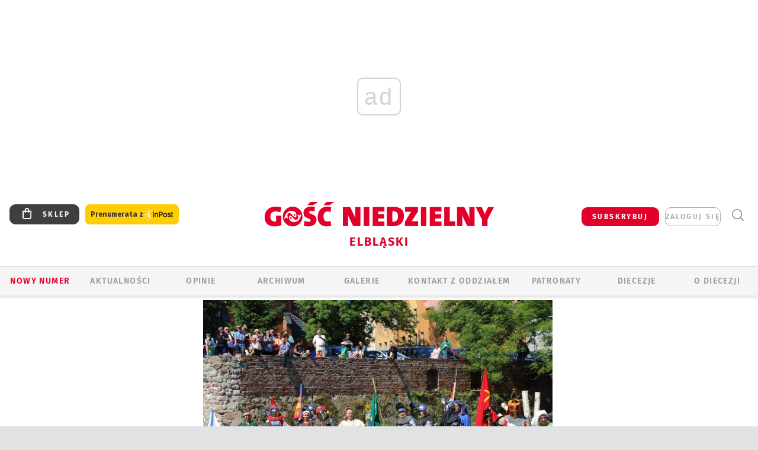

--- FILE ---
content_type: text/html; charset=utf-8
request_url: https://www.google.com/recaptcha/api2/anchor?ar=1&k=6LfKq5UUAAAAAMU4Rd1_l_MKSJAizQb5Mk_8bFA_&co=aHR0cHM6Ly9lbGJsYWcuZ29zYy5wbDo0NDM.&hl=en&v=PoyoqOPhxBO7pBk68S4YbpHZ&size=invisible&anchor-ms=20000&execute-ms=30000&cb=ja4aj8ajl36u
body_size: 48695
content:
<!DOCTYPE HTML><html dir="ltr" lang="en"><head><meta http-equiv="Content-Type" content="text/html; charset=UTF-8">
<meta http-equiv="X-UA-Compatible" content="IE=edge">
<title>reCAPTCHA</title>
<style type="text/css">
/* cyrillic-ext */
@font-face {
  font-family: 'Roboto';
  font-style: normal;
  font-weight: 400;
  font-stretch: 100%;
  src: url(//fonts.gstatic.com/s/roboto/v48/KFO7CnqEu92Fr1ME7kSn66aGLdTylUAMa3GUBHMdazTgWw.woff2) format('woff2');
  unicode-range: U+0460-052F, U+1C80-1C8A, U+20B4, U+2DE0-2DFF, U+A640-A69F, U+FE2E-FE2F;
}
/* cyrillic */
@font-face {
  font-family: 'Roboto';
  font-style: normal;
  font-weight: 400;
  font-stretch: 100%;
  src: url(//fonts.gstatic.com/s/roboto/v48/KFO7CnqEu92Fr1ME7kSn66aGLdTylUAMa3iUBHMdazTgWw.woff2) format('woff2');
  unicode-range: U+0301, U+0400-045F, U+0490-0491, U+04B0-04B1, U+2116;
}
/* greek-ext */
@font-face {
  font-family: 'Roboto';
  font-style: normal;
  font-weight: 400;
  font-stretch: 100%;
  src: url(//fonts.gstatic.com/s/roboto/v48/KFO7CnqEu92Fr1ME7kSn66aGLdTylUAMa3CUBHMdazTgWw.woff2) format('woff2');
  unicode-range: U+1F00-1FFF;
}
/* greek */
@font-face {
  font-family: 'Roboto';
  font-style: normal;
  font-weight: 400;
  font-stretch: 100%;
  src: url(//fonts.gstatic.com/s/roboto/v48/KFO7CnqEu92Fr1ME7kSn66aGLdTylUAMa3-UBHMdazTgWw.woff2) format('woff2');
  unicode-range: U+0370-0377, U+037A-037F, U+0384-038A, U+038C, U+038E-03A1, U+03A3-03FF;
}
/* math */
@font-face {
  font-family: 'Roboto';
  font-style: normal;
  font-weight: 400;
  font-stretch: 100%;
  src: url(//fonts.gstatic.com/s/roboto/v48/KFO7CnqEu92Fr1ME7kSn66aGLdTylUAMawCUBHMdazTgWw.woff2) format('woff2');
  unicode-range: U+0302-0303, U+0305, U+0307-0308, U+0310, U+0312, U+0315, U+031A, U+0326-0327, U+032C, U+032F-0330, U+0332-0333, U+0338, U+033A, U+0346, U+034D, U+0391-03A1, U+03A3-03A9, U+03B1-03C9, U+03D1, U+03D5-03D6, U+03F0-03F1, U+03F4-03F5, U+2016-2017, U+2034-2038, U+203C, U+2040, U+2043, U+2047, U+2050, U+2057, U+205F, U+2070-2071, U+2074-208E, U+2090-209C, U+20D0-20DC, U+20E1, U+20E5-20EF, U+2100-2112, U+2114-2115, U+2117-2121, U+2123-214F, U+2190, U+2192, U+2194-21AE, U+21B0-21E5, U+21F1-21F2, U+21F4-2211, U+2213-2214, U+2216-22FF, U+2308-230B, U+2310, U+2319, U+231C-2321, U+2336-237A, U+237C, U+2395, U+239B-23B7, U+23D0, U+23DC-23E1, U+2474-2475, U+25AF, U+25B3, U+25B7, U+25BD, U+25C1, U+25CA, U+25CC, U+25FB, U+266D-266F, U+27C0-27FF, U+2900-2AFF, U+2B0E-2B11, U+2B30-2B4C, U+2BFE, U+3030, U+FF5B, U+FF5D, U+1D400-1D7FF, U+1EE00-1EEFF;
}
/* symbols */
@font-face {
  font-family: 'Roboto';
  font-style: normal;
  font-weight: 400;
  font-stretch: 100%;
  src: url(//fonts.gstatic.com/s/roboto/v48/KFO7CnqEu92Fr1ME7kSn66aGLdTylUAMaxKUBHMdazTgWw.woff2) format('woff2');
  unicode-range: U+0001-000C, U+000E-001F, U+007F-009F, U+20DD-20E0, U+20E2-20E4, U+2150-218F, U+2190, U+2192, U+2194-2199, U+21AF, U+21E6-21F0, U+21F3, U+2218-2219, U+2299, U+22C4-22C6, U+2300-243F, U+2440-244A, U+2460-24FF, U+25A0-27BF, U+2800-28FF, U+2921-2922, U+2981, U+29BF, U+29EB, U+2B00-2BFF, U+4DC0-4DFF, U+FFF9-FFFB, U+10140-1018E, U+10190-1019C, U+101A0, U+101D0-101FD, U+102E0-102FB, U+10E60-10E7E, U+1D2C0-1D2D3, U+1D2E0-1D37F, U+1F000-1F0FF, U+1F100-1F1AD, U+1F1E6-1F1FF, U+1F30D-1F30F, U+1F315, U+1F31C, U+1F31E, U+1F320-1F32C, U+1F336, U+1F378, U+1F37D, U+1F382, U+1F393-1F39F, U+1F3A7-1F3A8, U+1F3AC-1F3AF, U+1F3C2, U+1F3C4-1F3C6, U+1F3CA-1F3CE, U+1F3D4-1F3E0, U+1F3ED, U+1F3F1-1F3F3, U+1F3F5-1F3F7, U+1F408, U+1F415, U+1F41F, U+1F426, U+1F43F, U+1F441-1F442, U+1F444, U+1F446-1F449, U+1F44C-1F44E, U+1F453, U+1F46A, U+1F47D, U+1F4A3, U+1F4B0, U+1F4B3, U+1F4B9, U+1F4BB, U+1F4BF, U+1F4C8-1F4CB, U+1F4D6, U+1F4DA, U+1F4DF, U+1F4E3-1F4E6, U+1F4EA-1F4ED, U+1F4F7, U+1F4F9-1F4FB, U+1F4FD-1F4FE, U+1F503, U+1F507-1F50B, U+1F50D, U+1F512-1F513, U+1F53E-1F54A, U+1F54F-1F5FA, U+1F610, U+1F650-1F67F, U+1F687, U+1F68D, U+1F691, U+1F694, U+1F698, U+1F6AD, U+1F6B2, U+1F6B9-1F6BA, U+1F6BC, U+1F6C6-1F6CF, U+1F6D3-1F6D7, U+1F6E0-1F6EA, U+1F6F0-1F6F3, U+1F6F7-1F6FC, U+1F700-1F7FF, U+1F800-1F80B, U+1F810-1F847, U+1F850-1F859, U+1F860-1F887, U+1F890-1F8AD, U+1F8B0-1F8BB, U+1F8C0-1F8C1, U+1F900-1F90B, U+1F93B, U+1F946, U+1F984, U+1F996, U+1F9E9, U+1FA00-1FA6F, U+1FA70-1FA7C, U+1FA80-1FA89, U+1FA8F-1FAC6, U+1FACE-1FADC, U+1FADF-1FAE9, U+1FAF0-1FAF8, U+1FB00-1FBFF;
}
/* vietnamese */
@font-face {
  font-family: 'Roboto';
  font-style: normal;
  font-weight: 400;
  font-stretch: 100%;
  src: url(//fonts.gstatic.com/s/roboto/v48/KFO7CnqEu92Fr1ME7kSn66aGLdTylUAMa3OUBHMdazTgWw.woff2) format('woff2');
  unicode-range: U+0102-0103, U+0110-0111, U+0128-0129, U+0168-0169, U+01A0-01A1, U+01AF-01B0, U+0300-0301, U+0303-0304, U+0308-0309, U+0323, U+0329, U+1EA0-1EF9, U+20AB;
}
/* latin-ext */
@font-face {
  font-family: 'Roboto';
  font-style: normal;
  font-weight: 400;
  font-stretch: 100%;
  src: url(//fonts.gstatic.com/s/roboto/v48/KFO7CnqEu92Fr1ME7kSn66aGLdTylUAMa3KUBHMdazTgWw.woff2) format('woff2');
  unicode-range: U+0100-02BA, U+02BD-02C5, U+02C7-02CC, U+02CE-02D7, U+02DD-02FF, U+0304, U+0308, U+0329, U+1D00-1DBF, U+1E00-1E9F, U+1EF2-1EFF, U+2020, U+20A0-20AB, U+20AD-20C0, U+2113, U+2C60-2C7F, U+A720-A7FF;
}
/* latin */
@font-face {
  font-family: 'Roboto';
  font-style: normal;
  font-weight: 400;
  font-stretch: 100%;
  src: url(//fonts.gstatic.com/s/roboto/v48/KFO7CnqEu92Fr1ME7kSn66aGLdTylUAMa3yUBHMdazQ.woff2) format('woff2');
  unicode-range: U+0000-00FF, U+0131, U+0152-0153, U+02BB-02BC, U+02C6, U+02DA, U+02DC, U+0304, U+0308, U+0329, U+2000-206F, U+20AC, U+2122, U+2191, U+2193, U+2212, U+2215, U+FEFF, U+FFFD;
}
/* cyrillic-ext */
@font-face {
  font-family: 'Roboto';
  font-style: normal;
  font-weight: 500;
  font-stretch: 100%;
  src: url(//fonts.gstatic.com/s/roboto/v48/KFO7CnqEu92Fr1ME7kSn66aGLdTylUAMa3GUBHMdazTgWw.woff2) format('woff2');
  unicode-range: U+0460-052F, U+1C80-1C8A, U+20B4, U+2DE0-2DFF, U+A640-A69F, U+FE2E-FE2F;
}
/* cyrillic */
@font-face {
  font-family: 'Roboto';
  font-style: normal;
  font-weight: 500;
  font-stretch: 100%;
  src: url(//fonts.gstatic.com/s/roboto/v48/KFO7CnqEu92Fr1ME7kSn66aGLdTylUAMa3iUBHMdazTgWw.woff2) format('woff2');
  unicode-range: U+0301, U+0400-045F, U+0490-0491, U+04B0-04B1, U+2116;
}
/* greek-ext */
@font-face {
  font-family: 'Roboto';
  font-style: normal;
  font-weight: 500;
  font-stretch: 100%;
  src: url(//fonts.gstatic.com/s/roboto/v48/KFO7CnqEu92Fr1ME7kSn66aGLdTylUAMa3CUBHMdazTgWw.woff2) format('woff2');
  unicode-range: U+1F00-1FFF;
}
/* greek */
@font-face {
  font-family: 'Roboto';
  font-style: normal;
  font-weight: 500;
  font-stretch: 100%;
  src: url(//fonts.gstatic.com/s/roboto/v48/KFO7CnqEu92Fr1ME7kSn66aGLdTylUAMa3-UBHMdazTgWw.woff2) format('woff2');
  unicode-range: U+0370-0377, U+037A-037F, U+0384-038A, U+038C, U+038E-03A1, U+03A3-03FF;
}
/* math */
@font-face {
  font-family: 'Roboto';
  font-style: normal;
  font-weight: 500;
  font-stretch: 100%;
  src: url(//fonts.gstatic.com/s/roboto/v48/KFO7CnqEu92Fr1ME7kSn66aGLdTylUAMawCUBHMdazTgWw.woff2) format('woff2');
  unicode-range: U+0302-0303, U+0305, U+0307-0308, U+0310, U+0312, U+0315, U+031A, U+0326-0327, U+032C, U+032F-0330, U+0332-0333, U+0338, U+033A, U+0346, U+034D, U+0391-03A1, U+03A3-03A9, U+03B1-03C9, U+03D1, U+03D5-03D6, U+03F0-03F1, U+03F4-03F5, U+2016-2017, U+2034-2038, U+203C, U+2040, U+2043, U+2047, U+2050, U+2057, U+205F, U+2070-2071, U+2074-208E, U+2090-209C, U+20D0-20DC, U+20E1, U+20E5-20EF, U+2100-2112, U+2114-2115, U+2117-2121, U+2123-214F, U+2190, U+2192, U+2194-21AE, U+21B0-21E5, U+21F1-21F2, U+21F4-2211, U+2213-2214, U+2216-22FF, U+2308-230B, U+2310, U+2319, U+231C-2321, U+2336-237A, U+237C, U+2395, U+239B-23B7, U+23D0, U+23DC-23E1, U+2474-2475, U+25AF, U+25B3, U+25B7, U+25BD, U+25C1, U+25CA, U+25CC, U+25FB, U+266D-266F, U+27C0-27FF, U+2900-2AFF, U+2B0E-2B11, U+2B30-2B4C, U+2BFE, U+3030, U+FF5B, U+FF5D, U+1D400-1D7FF, U+1EE00-1EEFF;
}
/* symbols */
@font-face {
  font-family: 'Roboto';
  font-style: normal;
  font-weight: 500;
  font-stretch: 100%;
  src: url(//fonts.gstatic.com/s/roboto/v48/KFO7CnqEu92Fr1ME7kSn66aGLdTylUAMaxKUBHMdazTgWw.woff2) format('woff2');
  unicode-range: U+0001-000C, U+000E-001F, U+007F-009F, U+20DD-20E0, U+20E2-20E4, U+2150-218F, U+2190, U+2192, U+2194-2199, U+21AF, U+21E6-21F0, U+21F3, U+2218-2219, U+2299, U+22C4-22C6, U+2300-243F, U+2440-244A, U+2460-24FF, U+25A0-27BF, U+2800-28FF, U+2921-2922, U+2981, U+29BF, U+29EB, U+2B00-2BFF, U+4DC0-4DFF, U+FFF9-FFFB, U+10140-1018E, U+10190-1019C, U+101A0, U+101D0-101FD, U+102E0-102FB, U+10E60-10E7E, U+1D2C0-1D2D3, U+1D2E0-1D37F, U+1F000-1F0FF, U+1F100-1F1AD, U+1F1E6-1F1FF, U+1F30D-1F30F, U+1F315, U+1F31C, U+1F31E, U+1F320-1F32C, U+1F336, U+1F378, U+1F37D, U+1F382, U+1F393-1F39F, U+1F3A7-1F3A8, U+1F3AC-1F3AF, U+1F3C2, U+1F3C4-1F3C6, U+1F3CA-1F3CE, U+1F3D4-1F3E0, U+1F3ED, U+1F3F1-1F3F3, U+1F3F5-1F3F7, U+1F408, U+1F415, U+1F41F, U+1F426, U+1F43F, U+1F441-1F442, U+1F444, U+1F446-1F449, U+1F44C-1F44E, U+1F453, U+1F46A, U+1F47D, U+1F4A3, U+1F4B0, U+1F4B3, U+1F4B9, U+1F4BB, U+1F4BF, U+1F4C8-1F4CB, U+1F4D6, U+1F4DA, U+1F4DF, U+1F4E3-1F4E6, U+1F4EA-1F4ED, U+1F4F7, U+1F4F9-1F4FB, U+1F4FD-1F4FE, U+1F503, U+1F507-1F50B, U+1F50D, U+1F512-1F513, U+1F53E-1F54A, U+1F54F-1F5FA, U+1F610, U+1F650-1F67F, U+1F687, U+1F68D, U+1F691, U+1F694, U+1F698, U+1F6AD, U+1F6B2, U+1F6B9-1F6BA, U+1F6BC, U+1F6C6-1F6CF, U+1F6D3-1F6D7, U+1F6E0-1F6EA, U+1F6F0-1F6F3, U+1F6F7-1F6FC, U+1F700-1F7FF, U+1F800-1F80B, U+1F810-1F847, U+1F850-1F859, U+1F860-1F887, U+1F890-1F8AD, U+1F8B0-1F8BB, U+1F8C0-1F8C1, U+1F900-1F90B, U+1F93B, U+1F946, U+1F984, U+1F996, U+1F9E9, U+1FA00-1FA6F, U+1FA70-1FA7C, U+1FA80-1FA89, U+1FA8F-1FAC6, U+1FACE-1FADC, U+1FADF-1FAE9, U+1FAF0-1FAF8, U+1FB00-1FBFF;
}
/* vietnamese */
@font-face {
  font-family: 'Roboto';
  font-style: normal;
  font-weight: 500;
  font-stretch: 100%;
  src: url(//fonts.gstatic.com/s/roboto/v48/KFO7CnqEu92Fr1ME7kSn66aGLdTylUAMa3OUBHMdazTgWw.woff2) format('woff2');
  unicode-range: U+0102-0103, U+0110-0111, U+0128-0129, U+0168-0169, U+01A0-01A1, U+01AF-01B0, U+0300-0301, U+0303-0304, U+0308-0309, U+0323, U+0329, U+1EA0-1EF9, U+20AB;
}
/* latin-ext */
@font-face {
  font-family: 'Roboto';
  font-style: normal;
  font-weight: 500;
  font-stretch: 100%;
  src: url(//fonts.gstatic.com/s/roboto/v48/KFO7CnqEu92Fr1ME7kSn66aGLdTylUAMa3KUBHMdazTgWw.woff2) format('woff2');
  unicode-range: U+0100-02BA, U+02BD-02C5, U+02C7-02CC, U+02CE-02D7, U+02DD-02FF, U+0304, U+0308, U+0329, U+1D00-1DBF, U+1E00-1E9F, U+1EF2-1EFF, U+2020, U+20A0-20AB, U+20AD-20C0, U+2113, U+2C60-2C7F, U+A720-A7FF;
}
/* latin */
@font-face {
  font-family: 'Roboto';
  font-style: normal;
  font-weight: 500;
  font-stretch: 100%;
  src: url(//fonts.gstatic.com/s/roboto/v48/KFO7CnqEu92Fr1ME7kSn66aGLdTylUAMa3yUBHMdazQ.woff2) format('woff2');
  unicode-range: U+0000-00FF, U+0131, U+0152-0153, U+02BB-02BC, U+02C6, U+02DA, U+02DC, U+0304, U+0308, U+0329, U+2000-206F, U+20AC, U+2122, U+2191, U+2193, U+2212, U+2215, U+FEFF, U+FFFD;
}
/* cyrillic-ext */
@font-face {
  font-family: 'Roboto';
  font-style: normal;
  font-weight: 900;
  font-stretch: 100%;
  src: url(//fonts.gstatic.com/s/roboto/v48/KFO7CnqEu92Fr1ME7kSn66aGLdTylUAMa3GUBHMdazTgWw.woff2) format('woff2');
  unicode-range: U+0460-052F, U+1C80-1C8A, U+20B4, U+2DE0-2DFF, U+A640-A69F, U+FE2E-FE2F;
}
/* cyrillic */
@font-face {
  font-family: 'Roboto';
  font-style: normal;
  font-weight: 900;
  font-stretch: 100%;
  src: url(//fonts.gstatic.com/s/roboto/v48/KFO7CnqEu92Fr1ME7kSn66aGLdTylUAMa3iUBHMdazTgWw.woff2) format('woff2');
  unicode-range: U+0301, U+0400-045F, U+0490-0491, U+04B0-04B1, U+2116;
}
/* greek-ext */
@font-face {
  font-family: 'Roboto';
  font-style: normal;
  font-weight: 900;
  font-stretch: 100%;
  src: url(//fonts.gstatic.com/s/roboto/v48/KFO7CnqEu92Fr1ME7kSn66aGLdTylUAMa3CUBHMdazTgWw.woff2) format('woff2');
  unicode-range: U+1F00-1FFF;
}
/* greek */
@font-face {
  font-family: 'Roboto';
  font-style: normal;
  font-weight: 900;
  font-stretch: 100%;
  src: url(//fonts.gstatic.com/s/roboto/v48/KFO7CnqEu92Fr1ME7kSn66aGLdTylUAMa3-UBHMdazTgWw.woff2) format('woff2');
  unicode-range: U+0370-0377, U+037A-037F, U+0384-038A, U+038C, U+038E-03A1, U+03A3-03FF;
}
/* math */
@font-face {
  font-family: 'Roboto';
  font-style: normal;
  font-weight: 900;
  font-stretch: 100%;
  src: url(//fonts.gstatic.com/s/roboto/v48/KFO7CnqEu92Fr1ME7kSn66aGLdTylUAMawCUBHMdazTgWw.woff2) format('woff2');
  unicode-range: U+0302-0303, U+0305, U+0307-0308, U+0310, U+0312, U+0315, U+031A, U+0326-0327, U+032C, U+032F-0330, U+0332-0333, U+0338, U+033A, U+0346, U+034D, U+0391-03A1, U+03A3-03A9, U+03B1-03C9, U+03D1, U+03D5-03D6, U+03F0-03F1, U+03F4-03F5, U+2016-2017, U+2034-2038, U+203C, U+2040, U+2043, U+2047, U+2050, U+2057, U+205F, U+2070-2071, U+2074-208E, U+2090-209C, U+20D0-20DC, U+20E1, U+20E5-20EF, U+2100-2112, U+2114-2115, U+2117-2121, U+2123-214F, U+2190, U+2192, U+2194-21AE, U+21B0-21E5, U+21F1-21F2, U+21F4-2211, U+2213-2214, U+2216-22FF, U+2308-230B, U+2310, U+2319, U+231C-2321, U+2336-237A, U+237C, U+2395, U+239B-23B7, U+23D0, U+23DC-23E1, U+2474-2475, U+25AF, U+25B3, U+25B7, U+25BD, U+25C1, U+25CA, U+25CC, U+25FB, U+266D-266F, U+27C0-27FF, U+2900-2AFF, U+2B0E-2B11, U+2B30-2B4C, U+2BFE, U+3030, U+FF5B, U+FF5D, U+1D400-1D7FF, U+1EE00-1EEFF;
}
/* symbols */
@font-face {
  font-family: 'Roboto';
  font-style: normal;
  font-weight: 900;
  font-stretch: 100%;
  src: url(//fonts.gstatic.com/s/roboto/v48/KFO7CnqEu92Fr1ME7kSn66aGLdTylUAMaxKUBHMdazTgWw.woff2) format('woff2');
  unicode-range: U+0001-000C, U+000E-001F, U+007F-009F, U+20DD-20E0, U+20E2-20E4, U+2150-218F, U+2190, U+2192, U+2194-2199, U+21AF, U+21E6-21F0, U+21F3, U+2218-2219, U+2299, U+22C4-22C6, U+2300-243F, U+2440-244A, U+2460-24FF, U+25A0-27BF, U+2800-28FF, U+2921-2922, U+2981, U+29BF, U+29EB, U+2B00-2BFF, U+4DC0-4DFF, U+FFF9-FFFB, U+10140-1018E, U+10190-1019C, U+101A0, U+101D0-101FD, U+102E0-102FB, U+10E60-10E7E, U+1D2C0-1D2D3, U+1D2E0-1D37F, U+1F000-1F0FF, U+1F100-1F1AD, U+1F1E6-1F1FF, U+1F30D-1F30F, U+1F315, U+1F31C, U+1F31E, U+1F320-1F32C, U+1F336, U+1F378, U+1F37D, U+1F382, U+1F393-1F39F, U+1F3A7-1F3A8, U+1F3AC-1F3AF, U+1F3C2, U+1F3C4-1F3C6, U+1F3CA-1F3CE, U+1F3D4-1F3E0, U+1F3ED, U+1F3F1-1F3F3, U+1F3F5-1F3F7, U+1F408, U+1F415, U+1F41F, U+1F426, U+1F43F, U+1F441-1F442, U+1F444, U+1F446-1F449, U+1F44C-1F44E, U+1F453, U+1F46A, U+1F47D, U+1F4A3, U+1F4B0, U+1F4B3, U+1F4B9, U+1F4BB, U+1F4BF, U+1F4C8-1F4CB, U+1F4D6, U+1F4DA, U+1F4DF, U+1F4E3-1F4E6, U+1F4EA-1F4ED, U+1F4F7, U+1F4F9-1F4FB, U+1F4FD-1F4FE, U+1F503, U+1F507-1F50B, U+1F50D, U+1F512-1F513, U+1F53E-1F54A, U+1F54F-1F5FA, U+1F610, U+1F650-1F67F, U+1F687, U+1F68D, U+1F691, U+1F694, U+1F698, U+1F6AD, U+1F6B2, U+1F6B9-1F6BA, U+1F6BC, U+1F6C6-1F6CF, U+1F6D3-1F6D7, U+1F6E0-1F6EA, U+1F6F0-1F6F3, U+1F6F7-1F6FC, U+1F700-1F7FF, U+1F800-1F80B, U+1F810-1F847, U+1F850-1F859, U+1F860-1F887, U+1F890-1F8AD, U+1F8B0-1F8BB, U+1F8C0-1F8C1, U+1F900-1F90B, U+1F93B, U+1F946, U+1F984, U+1F996, U+1F9E9, U+1FA00-1FA6F, U+1FA70-1FA7C, U+1FA80-1FA89, U+1FA8F-1FAC6, U+1FACE-1FADC, U+1FADF-1FAE9, U+1FAF0-1FAF8, U+1FB00-1FBFF;
}
/* vietnamese */
@font-face {
  font-family: 'Roboto';
  font-style: normal;
  font-weight: 900;
  font-stretch: 100%;
  src: url(//fonts.gstatic.com/s/roboto/v48/KFO7CnqEu92Fr1ME7kSn66aGLdTylUAMa3OUBHMdazTgWw.woff2) format('woff2');
  unicode-range: U+0102-0103, U+0110-0111, U+0128-0129, U+0168-0169, U+01A0-01A1, U+01AF-01B0, U+0300-0301, U+0303-0304, U+0308-0309, U+0323, U+0329, U+1EA0-1EF9, U+20AB;
}
/* latin-ext */
@font-face {
  font-family: 'Roboto';
  font-style: normal;
  font-weight: 900;
  font-stretch: 100%;
  src: url(//fonts.gstatic.com/s/roboto/v48/KFO7CnqEu92Fr1ME7kSn66aGLdTylUAMa3KUBHMdazTgWw.woff2) format('woff2');
  unicode-range: U+0100-02BA, U+02BD-02C5, U+02C7-02CC, U+02CE-02D7, U+02DD-02FF, U+0304, U+0308, U+0329, U+1D00-1DBF, U+1E00-1E9F, U+1EF2-1EFF, U+2020, U+20A0-20AB, U+20AD-20C0, U+2113, U+2C60-2C7F, U+A720-A7FF;
}
/* latin */
@font-face {
  font-family: 'Roboto';
  font-style: normal;
  font-weight: 900;
  font-stretch: 100%;
  src: url(//fonts.gstatic.com/s/roboto/v48/KFO7CnqEu92Fr1ME7kSn66aGLdTylUAMa3yUBHMdazQ.woff2) format('woff2');
  unicode-range: U+0000-00FF, U+0131, U+0152-0153, U+02BB-02BC, U+02C6, U+02DA, U+02DC, U+0304, U+0308, U+0329, U+2000-206F, U+20AC, U+2122, U+2191, U+2193, U+2212, U+2215, U+FEFF, U+FFFD;
}

</style>
<link rel="stylesheet" type="text/css" href="https://www.gstatic.com/recaptcha/releases/PoyoqOPhxBO7pBk68S4YbpHZ/styles__ltr.css">
<script nonce="KmezcVRiXN6fmAiIHlpCyQ" type="text/javascript">window['__recaptcha_api'] = 'https://www.google.com/recaptcha/api2/';</script>
<script type="text/javascript" src="https://www.gstatic.com/recaptcha/releases/PoyoqOPhxBO7pBk68S4YbpHZ/recaptcha__en.js" nonce="KmezcVRiXN6fmAiIHlpCyQ">
      
    </script></head>
<body><div id="rc-anchor-alert" class="rc-anchor-alert"></div>
<input type="hidden" id="recaptcha-token" value="[base64]">
<script type="text/javascript" nonce="KmezcVRiXN6fmAiIHlpCyQ">
      recaptcha.anchor.Main.init("[\x22ainput\x22,[\x22bgdata\x22,\x22\x22,\[base64]/[base64]/[base64]/bmV3IHJbeF0oY1swXSk6RT09Mj9uZXcgclt4XShjWzBdLGNbMV0pOkU9PTM/bmV3IHJbeF0oY1swXSxjWzFdLGNbMl0pOkU9PTQ/[base64]/[base64]/[base64]/[base64]/[base64]/[base64]/[base64]/[base64]\x22,\[base64]\x22,\x22bFdqTV7ChlDCjhrCl8KfwoLDlcOBO8OrTMOHwokHOMKvwpBLw7tBwoBOwrdOO8Ozw6PCpiHClMKiRXcXGcKLwpbDtBBDwoNgQMKnAsOnQAjCgXR2PlPCuhRbw5YUSsKwE8KDw5vDnW3ClR7DkMK7ecOWwq7CpW/CkWjCsEPCnR5aKsKiwovCnCU8wr9fw6zCullADVYeBA0hwpLDozbDpsOJSh7ChsO6WBdNwoY9wqNAwoFgwr3DlGgJw7LDtyXCn8OvA0XCsC43wozClDgsOUTCrAI+cMOEYmLCgHEJw77DqsKkwqsNdVbCsk0LM8KfP8OvwoTDqzDCuFDDqsOmRMKcw73CscO7w7VzGx/DuMKbRMKhw6RmAMOdw5sEwqTCm8KOAMKrw4UHw48Bf8OWSWTCs8O+woVnw4zCqsKMw6fDh8O7NQvDnsKHNy/CpV7CkkjClMKtw7oWesOhZXZfJTNMJ0ECw7fCoSE9w4bDqmrDmcOGwp8Sw5jCn24fAxfDuE8CF1PDiDkPw4oPOzPCpcOdwo7CjyxYw4xlw6DDl8KKwoPCt3HCkcOiwroPwprCn8O9aMK6Og0Aw6IxBcKzSMKFXi5LYMKkwp/CjhfDmlpcw6BRI8Kiw73Dn8OSw4ZTWMOnw7DCg0LCnkoUQ2Qqw5tnAmvChMK9w7FFMihIWVsdwpt7w4wAAcKVDC9VwrE4w7tifQDDvMOxwpN/w4TDjkxkXsOrWn1/SsOpw7/DvsOuL8KnGcOzfcKww60bKmZOwoJpMXHCnTzCl8Khw64Ewp0qwqseMU7CpsKuTRYzwqzDsMKCwokRwr3DjsOHw6x9bQ4dw4gCw5LCkcKHasOBwoxxccK8w4ZxOcOIw6NwLj3Clm/Cuy7CqcK4S8O5w4XDuyx2w60tw40+wrFSw61Mw7xMwqUHwpHCkQDCggTCsADCjn5Ywotxf8KawoJkEjhdEQoCw5NtwqM1wrHCn3BAcsK0esKOQ8OXw4LDi2RPHMOywrvCtsKYw6DCi8K9w6nDg2FQwpc/DgbCs8KVw7JJA8KgQWVUwqg5ZcOdwpHClmsrwrXCvWnDuMOKw6kZKSPDmMKxwpYqWjnDn8OaGsOEQcOvw4MEw6UtNx3DpsOfPsOgN8OCLG7DplMow5bCv8OwD07Cj17Ckidnw4/[base64]/Cv8KDbMKowrbDgMOXw5HCjRrDkMOawpp/M8OZPlYnLsOnHVjDsgQlZcOyA8KVwoZTbsORwq/CsjUXO1cfw54AwqzDkMKTwoLCtcKQVitwYMK2w6Mrw5zCgHJefMK+woTCrsOnMRliOsOaw5hgwoHCmMK7PkPCqHHCuMKSw4RYw5HDucKgcMKZDzHCr8OKDm/CicOjwo3CkMKlwo9uw4XCt8KVTMKDZMK4K0rDnsO3SMKfwrwkVDodw6DDgMOQCVg7BsOGw7oTw4TCicOhBsOGwrorw5AJSFpIw5QKw7ZyOgR5w6QawqbCqcOXwqnCo8ObJn7DuFfCvMOEw7gnwpJ5woZNw5Mgw49BwpnDmMORTcOVZcOBcWMFwo/DscKGw6jCjMOrwpJXw6/CucOdbhUmLsKoJ8OfHhlHwrrDn8OBHMOfTgQ+w5PCiUrCkUpaDMKAWy19wqjCj8Oaw57CkXJuwqkxwpDDhEzCrxnCg8OnwqzCtAFiYsKxwpbCpQDCuSY/wrp0wp/[base64]/CmsKowpHDqVjCgk85wodHDmcZNkI9w4E4wpXCrn9yIcKkw5hUcMKyw7XCmMO1w6HDqxlAwroIw6YPw7VMEBfDnCcyeMKqwo/CnR7CggNsAFXCgcOqFcOfw53DvlnCqHtqw6YQwofCtjPDrA3CscOzPMOYwrwZDkrCt8OsP8K6QMKjd8OneMO1OcKsw6XChnl4w6FCVnMJwrZXwqQkPHM0JMKmCcOQw77DscKeDnjCkBhHWj7DoCvCnH/CiMK/T8K7fWzDmy1jYcK3wobDr8Knw5AOTWNbwp00aQTCrExRwr1yw59YwpbCnlXDiMO1woPDvWDDjV5swrPDpcK8U8OvEEvDm8KLw4oqwp/Cn0I3ccK1GcKewrESw5w3wpEJLcKFWjdAwqvDi8Kqw4rCu2vDisKUwpMIw7YmXU0KwoQVAlZoVcK3wqTDsjHClMO4JsO3wqpEwobDtDR/wp/DtcKlwqdABMO2TcKBwq1Fw7bDo8KUX8K8EAAow54Jwr7CvcOTEsOxwrXCvsK6wqrCqwYiOMKww7swRAxSwovCvznDuTrCgsKZWGrCqwzCq8KNMihOdRYpbsKgw4dbwoNWKSHDhjlBw6XChgBOwobChRvDhcOlQihqwq8/dHwYw4N1ZMKQLMKGw6F0B8KUJj7Cl3JJLlvDr8OyAcKufGQIQijDl8OWKWjCuWfCqVnDj30LwpTDiMODWsOOw7zDscOvw5HDnmo8w7vCjDLDogDCiwNxw7QOw6/[base64]/w4kpWsKKwoYODlEUw44FwroLw4DDlgbDk8K/GF0mwpc3w68Hwpoxw5tDaMKibsO9UsKEwo19w5w9wojDqz9rwoxtw5XCuSDCgSEoVQlrw71cGMKwwpTChsOOwrvDpsKCw4s3w5xmw4tWw60Pw4jDinjCksKSDsKeX3MlV8KIwpBZbcONACdgRsOibA/CizUGwo8OU8K/BF3CuzXCisKRBsOrw7nDuCXDshXCjzpfFsOXw47CpWlLRA3CuMK/a8KAwqV/wrZ5w5nCv8OTTWYoUDtaLcOVa8OAf8K1UsKjcm5nHGc3w5odHcOZaMOWRsKjwrDDlcOvw5cSwonChjk9w4A7w7vCksKbZ8KVInw3woDCoV4Ca1ZRbgodw5pBbsK0w6rDlyHDumrCukMgccOLI8Ktw4bDksKxejjDpMK8Z1PDicO/G8OhDg0tF8OMwpLDoMKdwr7CoGTDj8OmTsKCw6zDs8OqPcKoHsKAw5N8K2ogw7bCknnCj8OlGBXCj3bChj07w5zCum5EDsKjw4/CtF3CrU1+wpoAw7DCrA/[base64]/[base64]/[base64]/w6PCugjCtk4/[base64]/Cm8KVMMOswpZFw7XDrMKifCwKI8OGPhVtTcK8Y3zDpzl+w4DCq0l3wp/CjgzClRUzwoErw7HDkMOTwovCqy0hTMOPRsKmdC1BbyDDihHCrMKLwrnDpndJw7jDiMKvJcKLasOTAMOCwp/CuUzDrsOiw7ppw7BJwpbCgSTCp2MbFcOvw6DCvMKIwo03ScOnwrnCscOpOQrDtCLDtTnDhwsBak/[base64]/PETCtcO4wo0Zw6zCoMOyR353Z8KOw5Z9wpjCncO9AMKgwqLCvcKxw6BCXGNGw4PCnw7CpsKEwq7DpcKPKsOWw6/Ckg93w4DCgVMywrXClXwAwoUjwrnChSIuwrJkw6HDisOCJmLDoUfDnh/CggZHw4/DmEnCvT/[base64]/wqTDpMO0w5PCp8OVCsOnw5vDj8OkRsKuM07DvXTDpxbConPDhsOjwqbDkMOKw4nCjH5TPS4zYcK8w7HCsSZVwopFdgnDuiPDpsO/wqzCvQPDlUfCrMKxw5LDgMKdw7/[base64]/wolWw4nCo2LDk1PDh24Gw4VlXMO7Q2TDvcOyw4RbUsO4AWzChVI6w5/DqsKYbsKSwoNoJMO3wrpdIsOsw4QUMMKsBcOJYChtwq/DvzDDv8KTNsKxwpvDv8Ofwqhjwp7Cl07CrsKzw6/[base64]/[base64]/CsMKgw4fDvHrCnS9pw4vCnCBqehvChcO0XwcHw5l4RCrCmsOEwo/[base64]/Cm2DDpMOzMcKfwrbDv8O2MMK/YsKdHjcMw416wp/CowRfKsO2wqI4w5/ChsK4DnPDvMOSwpwiI1zCnXxOwqDDoA7Dm8OEJsKkfMOrfcKeAj/DpBwqSMKfM8OIwpnDp0kmOsOww6NgJh3DosO+w5fDu8KrSWpjwp/[base64]/ConPCr3LCsMO0w6oZwprCjHvDtnxuEsKCw7BzwrPCtcK1w5rCoGDDjMKTw4FgdBLCkcOpw7TCmRfDvcOjwq3DiTnCt8K3ZsOeY3M6O3/DiT7Cl8K5dcKnFMKDfWdHZApDw4YWw5zCq8KqaMK0PsKmw5wiVxgvw5ZFIxXClSRZNwfCijfCtcO6wqvDjcOXwoZIdVTCjsKVw6PDrzpVwp0IUcKIwqbCikTCgClUZMOvw7wgL0I5KMOwCcKxBi/DlCPCvh8cw7zCk3hyw6XDkA5+w7fDoTgdVzQZD3bCjMK9ADt1csKsVAkZwpd4LSk7ZEB7VVliw7HDvsKNwpjDsn/CoCo3w6Qgw5fCp3rCksOFw6IDWCAUesOuw6rDglhJw5vCtMKaZnnDmMK9McKwwqgEwqXDnWImbx8mOWHCrUFnDMOswqUfw4ROwo5pwqzCucOlw4dxVVFLQcKhw5Z8VMKKY8KfCRnDuxsJw5PClUDDn8K0V0/DmsOmwp3CmEEawprCoMKnT8OUwpvDlHYwNDPCtsK6w6TCnsK+ZS99f0kvU8KNw6vCtMKmw5vDgGTDoC3CmcKBw5/CpAtiGsKdOMOzRAsMZcKgwrhhwr4VYCrDmsOMRmFfAMKUw6PDgz4xwqpjMHFgdmzCvj/Cl8Ktw6bCtMOaPD/[base64]/Dg8OwwqJ5woEaX8OhOcOzwo3CksOaWDF8Ng/[base64]/DssKQw6EdGsKjw5rCuhXDj8KLPsKCw7hTw7PCr8O8wqHClTYvw5kow47DmcO7NMK3w4zCnMKjTcKBFwx8w4RxwpFaw6DDlTrCrcKgBD0Lw4rDqsKqTwM0w4/CiMOVw40kwoLDo8O1w4LDk0d3dFXCjVcOwqjDocKiHzXCrMOhSsKqQcKiwo7DgDdLwqjCm2oONlzDn8OIL2B1RS9ZwqFzw7ZYKcKKX8KWexUGMCzDlMKUZzsNwqQnw5BAGsOka1svwrfDrT1Pw6vDp0pawqrCscKeaxBFZ2gZeTxCw5/DscK/w6gbwpfDl2vCnMKAYcKvdVjDr8KiJ8KywpzCnEDCjcO2Q8OrbkvCo2PDocOqNHDCkXrDu8OKZsKZIn0XTGBNKFvChsKgw5UOwo8hNjE5wqTCh8OLw6/CsMKVw6PCgXIGK8KRFz/DsjBDw5/[base64]/[base64]/fsKgw7vCrXVVwojCoMOvd8KKX2DCpA7DjgPCisKkUk3DmMOhcsO5w6AcUhAYOhfCpcOnQjHDiGdjLHF0JVbCs03DjsKhWMOXI8KMEVfDnDXCqBfDnEhnwoQGWsOUZMO4wrfDlG8uTXrCj8K0M295w4NzwoIAw5s/XSAGw6khHFvCp3TDt01MwpPChMKBwoFBw57DrMOgfHM0VcKZU8O/[base64]/Dt8OBDcOeworCiMOgwqgHwonDicOBEgwew5rDvUYeXi/CisKbOsO+CxQsWsOONcK2SUIWw68KExLCigzDnX/CrMKtPMOoJ8K7w4w7dmNPw5taCsOIVS8hFx7Cn8Oow4oLLmF/wotqwpLDuTfDj8OQw5nDhkwSbzEPS1c3w5d3wr91w7MYE8O/UcOJNsKbWlU7ICDCqk0EUcOCeDhzwqDCkg1swozDinXCtG/Du8KNwrrCvsOTYMOKTMOsO3TDr1LCnsOjw7fDnsK3NwHDvsOLT8KjwrbDvT/Dt8KiX8K1DUxKbAMbAsKNwrbDqVDCp8ObU8Ogw6nCqCHDp8KIwrgAwp8Uw5kWG8KPJgfCt8Ktw7jClsO8w7cDw68lHh/DrVdLQMOVw4/CqHnDjMOqXMOQTMOWw7BWw6LCggHDs3B2bsK3BcOvV0ptPsKCccK8wrYbMMOfekrDkMKRw6/[base64]/[base64]/Cm3zDt2zDkMONKMOnScOUwqBgIsKzYsKDw7ALw7vDjgVYwoteFsKBw4LDt8OkacOMIMOnSBjCicKvZcONwpRpw7tpZDxbdcOpwpbCrCLDpFLDj2PDusODwoR/wodLwobCr1x1BVBNw4tAfC3Cjw4eUR7ClBnCtVlQPhgRFErDocO+LcOBcsOVw4jCsj7DpMKKHsOFw4FUesO8Hg/[base64]/DqiQ4eMKIw5IVw4zCt8KhwqbCs8Kww6bDpD3CplnDk8KVLjM/ay07w5XCtU3Dk2fCgyzCscO1w7YHwpkDw6RKRXByeQfCqnRywq0Aw6RXw5fDlwXDrDPDr8KcE1IUw5DDuMOEw5/CrC7CmcKBXsOjw7NHwoECcHJcb8K1w7DDucKqwoXCmMKgEMKEdzXCtUVAwqbDqcK9MsK7wpB3wp5wF8Olw6dRG1XChcO0wolhQ8KKESXCjcO0ViFxbkIcTXrCujpPGG3Dn8KlJx9YWMOHcsKMw7DCt2LDrsOFw5QZw4XCuS/CosKsSVjCjsOOXMKZJFPDvEvCiWJawr9Hw7RZwqrCsGjClsKMAX7CqMOPO1LDvQfCiUMow7bDohoYwq93w7bCuW1xwoA9SMKhBsKqwqLDsDxGw5PCrMOBYsOawr1rw5oew5DDuSNJJwnCiVXCusK1w6rCoW/[base64]/[base64]/w6QRwpVGw4jCh8OhEcKWwoZIw7fDosOmGlHDkQltw5rClMKDfQvCmjTCiMKqRsK+LjDCncKtS8OAKDQ8wpY7O8KhfVQBwqc0KDA8wqpLwodyAcOSDsOFw7sfW3TDnHLChDM3wpfDqMKswr1ofsKzw5TDsTLCqyvCgFh+McKlw5/CjiXCoMKtB8O3JMKZw58YwqhDDTpfPH/DgcORMgHDocOcwovDlcOpG0cLZcK+wr0nwq3Cv2Z1TwVRwpg+w4wcBU1NUMOXw7hxUlDDnFzDoR4aw5DDi8OOw4FKwqvDpjxgw7zCjsKbZMOYMGkaaHYiwq/DlyvDvCp8dQjCoMOtd8KPwqUkw6d9YMKYwobDml3DjxEmwpNySMOXAcKXw5rCtA9cwrd1UTLDs8KWw7TDo2PDuMOHwpx3w5xPHlXCoDA5NwTDjVbCtsOOWMOXacKyw4HCvMOkw4VmNMONwp1QPUXDqMK9CAfCiRd7B2PDo8Ofw4/Dr8OzwrlFwpDCrcKMwqdfw7kNw48fw5fCvANLw7wRwo4Ow60FWMKzdMKXe8K+w5QeIMKmwrt9dMO2w7pKwqhIwocqw4zCucOAKcOEw7DChyw+wotYw78HbiJ5wrvDn8KXwpjDnCPCmcORF8KIw4EiA8ODwqN1c1/CisObwqTDuRzCvsKYCcOfwo3Dj0zDhsKWwog9w4TDoQViU1YNWMOowpAxwrXCmMK/cMO9wqrCoMKAwrjCqcKVNCchY8KdCMK/LwU6CE3Cgj1Uw5k5DFLCmcKIFcOvW8KpwpIqwpPCthhxw4fDlMKTRsO9LC3Cq8KhwqdcLinCsMO1GGRbwq5VRcOnw4Ngw5bCuwXCmlbDmhnDgMK1AcKCwrnDth/Dk8KMwrnDrHNmK8K6A8KkwoPDvUXDtsKDQcK7w4DCqMKZFF1TwrDDk3/Dr1DDujdQd8OjKEVRN8OpwoTCucKcOk7CjA7CiSzCkcKywqQowrE2IMOXw4rDi8KMw7cpw580JsKPcxtuw60rKUDCnMKGD8O+w7/[base64]/DvMO5IsKvw794w4LDmw/DvmDClwDCrmzChVvDksK4NTkuw69yw7IkH8KAd8KiJT9YFDLCmSPDrRfDl1DDiCzDkcK1wrULwqXDpMKdFVfDuh7ClMKCPwTCsEHDusKdwqgeCsKxTlI1w7/CkGPDsTDDlcKoVcOdw7bDuXs2BGHCvD3DniXCvnM2JzvDhMOMw5wXw47DnsOoTQ3CvWZGMGLClcKUwqbDpBHDusOXIlTDr8OqKm4Tw65Cw4zDpsKjYVrCtMOqBB8mccKGJSvDsAPDqcONDWPDqysSVcOMwobCmsKEXMO0w63CjAJ1wo1mwphDMx/DlcOCB8KTw6oMG0l+bzpeI8KfLCNHTx/CpGRRWFZXwrLCnxfCi8K2w5TDlMOnw7ojAGjCu8KMw4UAXAvDlcOZfxx+wooIVk9pF8Opw7zDm8KIw5VOw5ghbQ3CnVJ4HcKBwqlwdcK3wr4ww7JyYsK+wqEyDyM1w6FsQsO6w45qwr3CjcKqAQnCvsKgRh0lw58gw40fXzHClMOuNBnDmTYXMBAXYCo0wol0ABzDiw/DkcKBCzB1IMKpJcKRwqNfABPDhXvCqzgXw4YuaFLDtMORw4rDghbCiMOxc8K+wrA7MhdLaCLDqCdyw6fDpMOVNRzDv8Khbhl2IsKAw7TDqsKkw5TCoxHCocOGMl7Ch8K8w649wo3Coj/CuMOuI8O9w4gSKUkhwonCvTRIcAPDrCgmZDI7w4wlw4/[base64]/[base64]/CscO7w5cYwoTDmsO6eEYqw6jCi0DCmwPCmUMFfzoBVTo0wr7CusOawqYJw5nDs8K3d0LDmsKQRBPCu3vDrgvDlzB6w6Iyw4rCkhp+w4XCthVXOVPCuQUWQWjDuRE+wr/Cj8OiOMOowqLCpsKTM8K0E8Kvw6VKw41kw7XCjz/Ct1UKwojCiAF4wrbCrTHDusOoJMOlQXdrO8O7Ij0lwovCl8O8w5h3HsKGWWrDjh3DkzjCtMKXGSZIcsOhw6/CjQTCssORwofDgn1jbWPCk8OXw5vDiMOUwoLDu0x2wqvDucKsw7Bvw6R0w7MDIQwlw67CksOXIh/[base64]/[base64]/CsUw8w6rCpy9IR1DDmcOKwoYZwrvDk8OJwpYFwqAZHMO1w5rCl1DCsMKswqPChMOrwqMYw68MKWLDvkxnwqZYw7tVFi7CqSYQKcOVQkkQTXjChsKTwoXCtiLCrMOrwqIAEsKcI8K7wq0Iw73DmMKfb8KJw7oKw6AYw410cXvDvSdOwrsmw6ocwp7DmcOnKcOYwr/DiRkiw7MLWcO8W3XDhRJOw4U4C15gw4XCsQAPfMKXQMOtUcKRHsKzWkjCjTDDosObDcKCfjHCrDbDtcKBEsK7w5tUWsKOdcK+w5rDvsOcwpMfecOsw7/DvwXCvsK9wqDCk8OCIkorESfDkVbDoQAGEcKsORfDtsKNw7IXEikBwp/CgMKEdS3CtFB2w4fCsCJgWsKyVcOGw65swqZRTBQ2wofCuSfCrsOABEwkfB0mBkvCrsOBdwLDmC/[base64]/DnkghwplGwp3DmXHCgcO4J8OowpPChcOuw5cOwodyw4c9LBXChMKrf8KiSsODGFzDs1zCosK3w6/DskA7w4ZAw7PDjcK/[base64]/CjsOBw5HCncOkacKhw5Eow5hsRsKiw6gvw5zCliUYS0QPwqNVwqAjUQEsT8KfwpPCs8O8wqnCtDLDqxEYNcObd8OFTcO3w73CnsO8Uw/DjUhwOznDn8OqLcOsAzkEbMO9HgvDpsOgC8OjwqDClsO2aMKkw6zDiznDlzDCix/[base64]/CoMOLGsKsG23CocKvwqRjwrAbwpHDm8O4w6XDqVAMw64GwokiL8KPPMKZHgQGCsK/wrjDmSZoRSLDpMOqLTl9O8KcbBUzwql2dV3DkcKrFsKgfQnDu3XClX48McOKwr9dVjMlEHDDm8OtM1/CkMOQwrhxAcKHwqzDqsO3a8O1OsKXw5TCusKEwqPCmRdzw7DCpcKGW8Khd8KpfMKjAFvCjE3DhsKQCMOnMBMvwqdjwpjCj0jDuG0zIMKYL2XCm1I7w7k6J3vCuj/CjXLDkkTDssOxwqnDg8OTwoLDuTrDl3zCl8O+woNqYcOqw79mwrTCsxJsw59fHR7Co3jDrMKXw7ogMkTDtw7DkcKxZ3HDk142LFsHwqkIDsKWw7/Cu8OlYsKDPTlZY1kbwrNmw4PClsOuDllzf8KWw6cQw65aH1oKGEDDtsKTURVLdB/DsMOfw4LDn17CocO/Yy5WKRXDv8OZNxbCs8OYwpDDikLDjSgvYsKOw7Bxw5TDi347wovDrQwyCsOOw4oiw5B9w6ogSsK3asOdHMOjSMOnwr8MwqRww5YCfsKmDsO+FMORwp7CjsKvwofDuD9Zw77DtmY3AcOLYcKZfMKvZsOAIw9eUcOlw43DicOEwrPCkcKGY3cVQ8K1R1t7wrnDvcKjwo/[base64]/Do2LCrSnCqW3ChWbCoU8hasOcasK0wo3Cm8Krwq7DpCPDvkvCrmTCrsKkw6EtLQvDjRLCmgrCkMKgM8Oaw41Bwq8DXcKXckB9w6FIT1Z2wqvChcOmKcKWEADDh1XCq8KJwoDCgDFMwrfDq2vDvXQ4FATDpUIOWhPDmMOGDsOnw4Q4wp0/w58GSxFDFzLCqsKQw7HCsTxcw7jDsDDDmBbDpsKDw5kQdFcFdsKqw6jDmcKkQ8Osw69uwrIxw6BdOsKAwpN+w784woZcGMOlBCt6ZMKewpkFwq/DgsKBwqMiw47DojbDgCTDpcO1MndtO8OENcOsHmoSw7R/[base64]/CicOEBMK3JT3DuMKVWsKTwr3Dm8OUGcK3w5fChMOxwrdgw78KIsK5w602wrICB1haaHYhLsK7WW7DosKXdsOkUsK+w6E/w6huFQUpbsO0w5LDmyccPcKFw7XCj8KcwqTDgX8swp7CtXNgwrgfw51ew7HDgMO1woktc8OvZ1wOdQLCmDtJw7xUOwJpw4LClsKLw7XCvHkbw53DmMOEMnnCmsO9wqXDksOmwqfCrk3DvcKXCsO2E8K/w4vCu8KCw6jCicKBw7zCosKzwoVrTgwkwo/[base64]/CocK7wqEpScK9ciR/[base64]/wpbCiSNTHRRkSDTDnUpXw4HDgzVjwp00d1TCnMKWw63Do8O8H0HColDCrMKDAMKvJl8ow7nDm8O2wp3Dr3kwHMKsC8OdwpjCmDPCgBDDg1TCqGXCvix+P8KbMmp2IzsrwpRaWcOdw4c9R8KPZw8cK3PDkADChcK/LSTChAQEH8OkAEfDkMOucELDqsORT8OhKisgw7DDq8OdWi3CnMOebV/Ds0k+w4Bpw6B1w4cMw59xw4w8X37CoFHDhMOFXnoVPxnDpMOowrYqFUbCk8OrQi/CnBvDosKeD8KTI8KoBsOkwq1kwqvDvHrCpg7DsFwDw4/CrcKccQJxw4FWTsOJbMOmw4poW8OGO11XYldDwoUAERzCqwTCnMOyUm/CvcO6woLDoMK8MDEmwqzCiMO8w7/CnHXCnwcgTjF3IMKEC8OXLcO8cMKUwqcdwq/DisK3ccKwQA3DgGomwrE2ScK3woHDvsKKwoguwp5QDXDCrF7Cog/Di1LCsl9kwoEPPhk0EXV9w4g4VsKKw43Dh0PCpsOvVE7Dgg7ChRHCm0x8M10SbRwDw45ULMKQdsONw4B2aFfChsOPw7HDiz/Dq8OUXw4SEg3Dj8OMwoEyw4oYwrLDhF9Dd8K+G8K3Q1fCiCkDwrbDq8Ktwq8VwrsZJsOvw7Eaw5Bgwp5GScK9w7bCu8KvPMOJI1/CpA5qwo3DkRbDgMKDw4koQ8Ocw4bCjlI8AAHCsjFiShPDiG1owoTCscObw5g4az0/XcOCwq7Do8OiVsKfw7hawrEMacOfwpopa8OrOGphdktdw53DrMOXwrfCksKnExIEwoEeesK2Rx/[base64]/ClhbCkkDDn1kfMi5dwpvDhE54Bz3DlkXDrMOELRYnw6ImTyQxL8K2BsOzYATCh0/ClcOGw6wXw5tBbwEpwrsaw7/CkDvCn1kZNcOAL1U/wr9uPcKcKMK4wrHDqwRCwq8Rw7vCrmDCqUbDmMOKJl/DpwfCrkZDw78yfi/DlMKywr4sCcO4wqPDl3TClGHCjABoQsOWa8O6QsOIGBAdLlN1wpckwrrDuwoVO8Ocw6/DrsK2wqoPVMOKPMK/[base64]/DosKaCAU6DMKrw58YK0/CpcKwI2rCmx8VwpEvw5R/w7p3Sywow4bCtcKbCGLCoQkWwr/[base64]/[base64]/DuRAOwprDmMOSw4JMw4PChwZ6J8K0dsOFEEbCmsKoRmxzw54QZsKnXF7CvnApw6Afwpofwrd0fBrCrjzChXnDuwfDgzbDmcOnSXpQLTFlwqPDu2cwwqDDhMOZw6UIwrXDgcOiYmIsw69ywpVhY8KpBl/Cl2XDmsKCZktAGl/[base64]/Cu8O1w7bCllHDpsO/AE4gwoIWw4RoX8KowokTYMKyw4TDlgLDvlLDoRR6w6xEwovDrT/DtcKUTcO/w7TCpsKEw4VIPRrDtFNEwp1Qw4xtwoBCwrlUK8KsRjvCoMORw4TCgsKZSGBRwqZTXWlrwpLCvXbDg05oWMOJVQDDgUvDpcOJwovDrzVQw77Cn8KFwqx3S8Kdw7zDhhbDvgvDsgE/wrXDkHbDlXIWLcOUF8KpwrfDhCHDnBbDs8KHwocHw5pTQMOWw6Qcw5MNfcKLwoAgI8O+EHxfHcK8L8OTSiZvw70LwqTCgcOdwr00wpbCnmjDmAh8MiLClwDCg8Olw6d2w5jDi2PCq24ZwoXDosOewrPCvzFOwoTDgkXCjcK7b8Kow63Dm8K2wq/DgBMnwoJYworCt8O8AcKewrvCrj86Ng51Q8KGwqNXHhQuwoAEN8KUw67DoMOYGgjCjcOgWcKWAcK/F1IOwpXCqcKybGzChcKQc2/CnMK8P8Kxwos7OijChcKmw5TDtsOfWsKow5cYw55JEwgKIGdLw73ClsOzTUZbEsO8w5PClsOAwotJwqLDmH9DPsOnw5xAIjzCksOuw4vDiW/CpQ/Dh8KiwqQMTzkqw4AQw7HCjsKdw7FXw4/Dlg4rw4/CpcOACgRHwp9GwrQbw5gqwokXBsOXw45Mf2ZnM2TCsRciPlkjwrPCl0x+BGbDrw/[base64]/wrjDh8OgcDBCwp/[base64]/w5bCkcOWwpc0wr3ChMOVZRDDhHd/w5/Dj2h/IsKaw4Jdw7nCsSnCpXJjXgEmw5DClsOIw7lCwpkoworDoMKMInXDn8K0woBmwpgXNMKCZhDDp8Kkwr/CtsKMw73Dqj0KwqbDiiEAw6MnAU3DvMO0IzYfUzwHE8O+ZsOEAUJaMcKUw5DDmXQtwpcqHBTDvERcwr3CtGDDosObKwhjwqrCgXFcw6bCryNNbl/DqDHCjBbCnMOFwrzCi8O7S3vDli/DjMOGDxtQw4nDhlNSwrMaasKFKcKqYjxmwo1tbMKeNEY2wpsBw57DrsKFFMK7fSrCmSjCpl/DsUTCgsOMw7fDi8OKwqZuN8OzJyZxTX0tJCrCvkDCgS/CuX7DtyYYJsKaRcKbwozCozDDuXDDo8KZQTjDpsK6IMOZwr7Cn8KwWMOFKsK3w585YFsjw6XDv1XCksKxw5PCvzLClHjDpmtgw4nCrsKxwqAXY8KSw4vCtSzCgMO9Ph/DqMOzwpolchF0P8KKP2BOw5hXYsObw4rChMKyLcKJw7TDuMKZw7LCsh93w5tTwr8Qw6XDusO0W3HClVnCp8KaYDMPwrRQwohhPcK1eR0lwqHDoMKbw4YYNVwBRMKrWMO9f8KGYhoDw71CwqdKWMKzPsOFK8OKYsOsw5Zmw5TDssK9w7/[base64]/CgsK+Tg10N2vCvsOse8KbNFIyVyTDlcOxD3pYNWMKwqFXw5BWFcOYw5l2w73DoipBLnvDr8KVw6YgwqEhGQcFwpLDp8KTEsOiRzrCuMO+w6DCh8K2w63Du8K8wrzCuxnDnMKXwoIkwqHCi8KeLH/CqwBMfsKswojDncOuwoIkw6ZGVcK/w5hNB8OkasOVwoDDvB9Wwp/[base64]/[base64]/CpsKMw4TDiMKRKcOUw6ELwqLCu8K/JMOPUsOCAF9Mw5FNIMOpwpVhw4/CgHHDp8KgJcKzw7jCv0zDvj/Cq8KvfSd4wpoPLj/CsGzChDzCicKnUzNPwofCv1XCncKBwqTDq8OTcHgtS8OPw4nCmC7DpcOWNH9hwqMywr3Dl3XDiCpZUMOpw4PCoMOOFGXDpcOBWx3DhcKQRSbCuMKaT1/CvTgyHMK1GcO2wo/CksOfwqrCvArDscK/wq9pAcO1wpN8wpTCrlvClHfDo8KoGgjDoCXCi8OqDGHDrsO4wqrChG5sG8ObcSLDmcKKT8Oze8Kxw5IcwoZ3wqbCi8Kcwo/CiMKUw5kDwpTClMOxw6vDqWzDiXxoAxRpaDF6w5VUOsOjwo1Xwo7DslcBJWfCi1Eqw7ovwpdpw5nDoj3CgW06w6LCt0MWwobDhS7DgXAaw7R6w5Rfw7Y5aC/Cv8KVQcK7w4TCkcOZw59Two1TNU44Uh5WdmnDsCdPd8Ojw4zCtTR8ECLCq3EQTsKQwrHDicK/d8KXw7h8w5h/woLDkgBLw7J4H05AAi92C8O/BcKPwrVkw7zCs8K3wrlQEsKDwq9AFsKuw4grJwIvwrZmw5/CnsO7NcKdwrfDqsO/w6zCu8OvYE0ITSDCkxV4N8OdwrDDoxnDrxjDqzTCtMOVwqUGPQHDkHfCssKFaMODw4EawrMQwr7ChsOowoBhfBvCijdqdSccwqXDsMKVLsOdwrXCgzt/woApBWDDvcKlR8OkdcO1V8Kjw7/DgDNww6XCpsOowoFjwo/CgWXDgsK0KsOaw4B2wrrCswjCm2J/GBHCusKnw71AQm/Cg3jDl8KJTEbDkx4XYijDlgrChsOUw7I7HxZ7KMKqw57CvV4Bwp/CjsOBwqkcw7kiwpITwqp4b8OZwr7CmsOBw7QIGhddfMKTbVbCjsK4DsK1w4gxw48+w6RTSQo3wrjCqcOpw7TDrlELw7t9wp1Iw5oJworCvmLChQ3Dr8KuYBbCpMOkY2vClcKGaWnCucKTViJ/c313wpbDtC0Gwpcrw6J2w4Emw7BSXy7CtX0sPcOfw73CiMOhXcKydjbDhWYVw5smwpXCsMOUbBhEw6zCnMOvJzPDgsOUw43Cgm/ClsKTwpsHasKcw7EdIADDpMKnw4TDnBHCmnHDi8OEHibCs8OCYGnDqcOjw4s/wrzCjypawrXCvF/Dpm7DksORw7/Clm4Jw43DnsKzwrDDtGPCusKXw4PDg8OydsKJNjAoGsOjZFJDPH4Jw45Zw6zDpx/[base64]/[base64]/w7BKwr4uaMKSWsKFVkl6w6Ekwr/CmMKeW3bDusK3wpHDj0oLGcOscWgAHMOWCznCj8OORcKDZcKQd1fCiHTCj8KPfkwQZgR7woYiaTFPw5zCmQHCmzPDky/CuiduMsOgFm85w6RUwozDv8KSw77DncKsTRAIw7bDmDILw7M2HxNgegDDmRDCjnbCn8OUwo8Iw4bDgcOGw5pZATkOVsKiw5PCqzPDkUjCgMOffcKkwonCimfChcKiesKrw6hMQQQCc8Otw5N+E0/DucOoBMK/w4LDnmBrAC/[base64]/Dm8Kcwq/Cmm/[base64]/Cv1h/w7rDm8KUVmTDg8OlwqpDwqMlAcOmd8KPKCjCnVDDmmYQw4NoPyrDvcKtwozChsO1w5TDmcO7w5kAw7FuwpjDosOowrrCncOXw4IYw5fChUjCh0ZYworCqcK9w7bCmsOTwoHDtMOuK0vClsOqYEkmdcKzDcO/Xi7Dv8Knwqodw7fDq8KVwprDnBgCQ8KzP8OiwoHDtsKNaw7Cnxxbw4rDssK/wqrCncKDwoohwoEnwrTDg8OHwrTDgcKDWcKGTiLCjMKGAcKVclbDmcK6T1XClMOeZHHCn8KtPMOfacOOwqEHw7UPwqZswrnDuy/[base64]/ClGDDnEpmwqwRwpHCvi/Dk8Kcw4ApDFQ5CMKaw53CisOSw6nDlcOIwoPDpUMHfMK5w7x6w4XCssKtFWwnwpDDgms6ecKYw4LCu8OaBsOAwql3BcOPEMKlRFRfw5YoIMOow7zDny/Cu8OoYGMUSjQ/[base64]/Ct3TDkMKVw6PDs8OmAMKRYMOhDGLDtEI9T8Olw4jCjMKDw4LDtcKvw6EuwoE1w4bClsKkaMOPw4zChlbDu8ObSk/CjcKnwqQVO1vCgMK3LcOoGcKgw7PCp8KqVhTCpHXCs8K9w5lhwr4xw5tcXEA5Pj9dwp7CtDjDiBxoZGtMw4ctTFMGPcKnZFgTw5t3GwYOwrYpWMKec8KfZTvDkDzDn8KDw7/Dl3bCvsOwJgcQASPCv8Oiw7bCqMKEWsONPcOww63Cr2PDgsKnBQ/[base64]/DvAzDsgUHbcOEw6YeXsK0wowzw6rDjcOgNmXCvcO4d3jCoULCrMOAL8Omw6rClFQ7wqPCrcOKwobDvcKYwrHCnl8XF8OcIVV5w5rCtsKkwoDDg8OPwoPDnsOdw48\\u003d\x22],null,[\x22conf\x22,null,\x226LfKq5UUAAAAAMU4Rd1_l_MKSJAizQb5Mk_8bFA_\x22,0,null,null,null,0,[21,125,63,73,95,87,41,43,42,83,102,105,109,121],[1017145,275],0,null,null,null,null,0,null,0,null,700,1,null,0,\[base64]/76lBhnEnQkZnOKMAhmv8xEZ\x22,0,1,null,null,1,null,0,1,null,null,null,0],\x22https://elblag.gosc.pl:443\x22,null,[3,1,1],null,null,null,1,3600,[\x22https://www.google.com/intl/en/policies/privacy/\x22,\x22https://www.google.com/intl/en/policies/terms/\x22],\x22c3FR6YorvS8ooZcqtHW8YlLgcp0Io18/pgug/Ai9UXs\\u003d\x22,1,0,null,1,1769070139355,0,0,[208,230,177],null,[139],\x22RC-x-k_vFM6_GUO9Q\x22,null,null,null,null,null,\x220dAFcWeA4ZFCpW4y7lWJeX1T_p3bv8ks7OqJ7zrniRs8f62-9NPXaQv_bagj-tSexmIM3KaBtziA6-6z1bnvKaX927ClwQhsR83g\x22,1769152939229]");
    </script></body></html>

--- FILE ---
content_type: text/html; charset=utf-8
request_url: https://www.google.com/recaptcha/api2/aframe
body_size: -248
content:
<!DOCTYPE HTML><html><head><meta http-equiv="content-type" content="text/html; charset=UTF-8"></head><body><script nonce="EZdlqQ1GYFxunsS6136f8w">/** Anti-fraud and anti-abuse applications only. See google.com/recaptcha */ try{var clients={'sodar':'https://pagead2.googlesyndication.com/pagead/sodar?'};window.addEventListener("message",function(a){try{if(a.source===window.parent){var b=JSON.parse(a.data);var c=clients[b['id']];if(c){var d=document.createElement('img');d.src=c+b['params']+'&rc='+(localStorage.getItem("rc::a")?sessionStorage.getItem("rc::b"):"");window.document.body.appendChild(d);sessionStorage.setItem("rc::e",parseInt(sessionStorage.getItem("rc::e")||0)+1);localStorage.setItem("rc::h",'1769066546873');}}}catch(b){}});window.parent.postMessage("_grecaptcha_ready", "*");}catch(b){}</script></body></html>

--- FILE ---
content_type: application/javascript; charset=utf-8
request_url: https://fundingchoicesmessages.google.com/f/AGSKWxVF9M6bim9LaRY6kRzB8lZYHAXDUgQ2VW1yMTp2rjVO3Q6l1FzlWc5N5_7GLhSP2ESk8cdgIanPCPkaJGZJEg1V183-gfILf9M7Q0fqHgnlEbrlrrlIfIHDSP6R77M3OEstssRdo-cISTaDJevze3G20B7OdqTZwCJDT4WPKfc98IURcexNzL0Naw==/_/ad_spot..com/js.ng//ads-request./adwizard_?adflashid=
body_size: -1289
content:
window['cd522c62-aca7-4523-847d-390fcada3f4d'] = true;